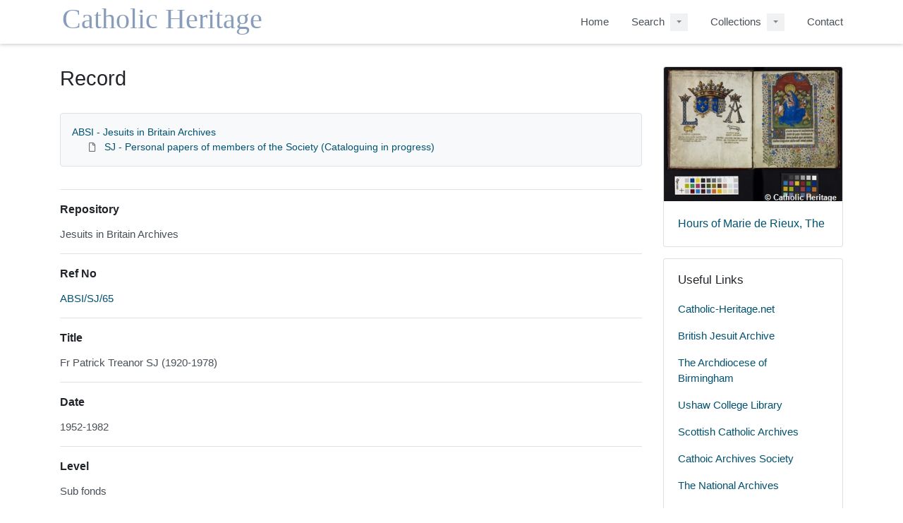

--- FILE ---
content_type: text/html; charset=utf-8
request_url: https://archive.catholic-heritage.net/Record.aspx?src=CalmView.Catalog&id=ABSI%2FSJ%2F65
body_size: 6861
content:
<?xml version="1.0" encoding="utf-8" ?> 
<!DOCTYPE html>

<html lang="en" xml:lang="en">
<head><link href="/WebResource.axd?d=VYMmROfz78fzcfxo7YX_Riwl1wWjIqGT2CvaquEhyh8W8AoqMqG4LRq0OEJhv0H2qlQPfgBuNuYxWM2jdBXmTyIfegMlkNA413i5ZnboTVkplUxdz4HKKu0RniQyAtGXQweUPP0C0hl9V_z1Ty6B4Q2&amp;t=637181459780000000" type="text/css" rel="stylesheet"></link><meta http-equiv="Content-Type" content="text/html; charset=utf-8" /><meta name="viewport" content="width=device-width, initial-scale=1, shrink-to-fit=no" /><meta name="description" /><meta name="author" /><title>
	Search Results
</title><link rel="stylesheet" href="https://use.fontawesome.com/releases/v5.5.0/css/all.css" integrity="sha384-B4dIYHKNBt8Bc12p+WXckhzcICo0wtJAoU8YZTY5qE0Id1GSseTk6S+L3BlXeVIU" crossorigin="anonymous" /><meta name="description" content="Catholic Heritage catalogue">
<link type="text/css" href="/App_Themes/Customer/style.css" rel="stylesheet" media="All" />
<link type="text/css" href="/App_Themes/Customer/fancybox.css" rel="stylesheet" media="All" />
<link type="text/css" href="/App_Themes/Customer/customer.css" rel="stylesheet" media="All" /><link href="/rdf/catalog/ABSI/SJ/65" rel="alternate" type="application/rss+xml" /><style type="text/css">
	.ctl00_main_RecordView_ctl04_0 { text-decoration:none; }
	.ctl00_main_RecordView_ctl04_1 { border-style:none; }
	.ctl00_main_RecordView_ctl04_2 {  }

</style></head>
<body class="layout-with-side-nav">
    <form name="aspnetForm" method="post" action="./Record.aspx?src=CalmView.Catalog&amp;id=ABSI%2fSJ%2f65" onsubmit="javascript:return WebForm_OnSubmit();" id="aspnetForm" class="page_Record">
<div>
<input type="hidden" name="__VIEWSTATE" id="__VIEWSTATE" value="/[base64]/////[base64]/[base64]/[base64]/UyOVEIIRY9wFdCBSIi5I=" />
</div>


<script src="/WebResource.axd?d=ouyAqU88SvKSP8PJ6DO_o9DuZq31_hrhqdmIz1PGYcZTnJFipRqzewYkOKalrNNR8a92wwjkg0pDXO9sAWkZRQeonaya7C7ORMhBUpvwTT_GTyK1KzpIEdSkHq3fLfKN99jFhGOgQyLfFwS5QKNO1Q2&amp;t=637181459780000000" type="text/javascript"></script>
<script src="/WebResource.axd?d=8yLzr5yxWQ-tK9qzYoU42hEYByD6hKgPRnEbAU9PwTCAifDsbN5PuOCM1YCMpcdqvIHgRDkpi9bljp8nSF4w_HcO6G1CSwOy9zb05Ui5aCdX-sAefbYGhxK2N0Ivq9wNrWoIh8-ft-hJaCGAdBZlRQ2&amp;t=637181459780000000" type="text/javascript"></script>
<script type="text/javascript">
//<![CDATA[
function WebForm_OnSubmit() {
document.getElementById('ctl00_ctl16').value = GetViewState__AspNetTreeView('ctl00_main_RecordView_ctl04_UL');
return true;
}
//]]>
</script>

<div>

	<input type="hidden" name="__VIEWSTATEGENERATOR" id="__VIEWSTATEGENERATOR" value="F44E43CB" />
	<input type="hidden" name="__EVENTVALIDATION" id="__EVENTVALIDATION" value="/wEdAAKIID/un/Lz3Qj/9QWdYafo2moi60c/NBo6km7Wx0o3Q7tcTEUAs5Qzcgzh/3oyHP84Yt/LJL0wRD8W2p7YA3KL" />
</div>    
     <header class="header">

        <div class="container header__container">
            <div class="header__row">

                <div class="header__brand-container">
                    <div class="brand">
                        <a href="default.aspx" class="brand__link">
                            <span class="sr-only">Homepage</span>
                            <img src=".\images\brand-logo.svg" id="ctl00_logoImage" class="brand__img" aria-label="Site logo" />                            
                        </a>
                    </div>
                </div>

                <button class="header__burger-menu" type="button" data-toggle="collapse" data-target="#navbarNav"
                    aria-controls="navbarNav" aria-expanded="false" aria-label="Toggle navigation">
                    <i class="fas fa-bars header__burger-menu-open"></i>
                    <i class="fas fa-times header__burger-menu-close"></i>
                </button>

                <div class="header__navbar-container" aria-label="Nav-bar">
                    <nav class="navbar navbar-expand-md navbar-light container header__navbar" aria-label="Nav-bar">
                        <div id="navbarNav" class="collapse navbar-collapse header__navbar-collapse" aria-label="Nav-bar">
                            
                        <ul class='navbar-nav'><li class='nav-item'><a class='top-nav-link' href='default.aspx'>Home</a></li><li class='nav-item nav-item--has-submenu'><div class='nav-item__submenu-container'><a class='top-nav-link' href='advanced.aspx?src=CalmView.Catalog'>Search</a><button class='nav-item__submenu-btn dropdown-toggle' data-target='.dropdown-1' data-toggle='dropdown' aria-label='Search Dropdown menu' aria-haspopup='true' aria-expanded='false'></button></div><div class='dropdown dropdown-1'><div class='dropdown-menu'><a class='nav-submenu__item-link dropdown-item' href='personsearch.aspx?src=CalmView.Persons'>Person Search</a><a class='nav-submenu__item-link dropdown-item' href='advanced.aspx?src=CalmView.Catalog'>Advanced Search</a></div></div></li><li class='nav-item nav-item--has-submenu'><div class='nav-item__submenu-container'><a class='top-nav-link' href='showcase.aspx'>Collections</a><button class='nav-item__submenu-btn dropdown-toggle' data-target='.dropdown-2' data-toggle='dropdown' aria-label='Collections Dropdown menu' aria-haspopup='true' aria-expanded='false'></button></div><div class='dropdown dropdown-2'><div class='dropdown-menu'><a class='nav-submenu__item-link dropdown-item' href='showcase.aspx'>Showcase</a><a class='nav-submenu__item-link dropdown-item' href='imagegallery.aspx'>Image Gallery</a></div></div></li><li class='nav-item'><a class='top-nav-link' href='contact.aspx'>Contact</a></li></ul'></div>
                    </nav>
                </div>

            </div>
        </div>

    </header>

        <div class="main">
            <div id="content" class="content">                
                

    <main class="main main--content-page">
        <div class="container">
            <div class="main__content">
                <div class="main__content-main">
                    <div id="ctl00_main_BreadCrumb" class="bcrumb">
	<h1>Record</h1>
</div>
                    <div class="PageHeader">
                        
                    </div>
                    <div>
                        
                        <div class="recordcontainer">
                            <div class="recordcontent">
                                <div id="ctl00_main_RecordView">
	<div class="recordcontext">
		<div>

			<div class="AspNet-TreeView" id="ctl00_main_RecordView_ctl04">
					<ul id="ctl00_main_RecordView_ctl04_UL">
						<li class="AspNet-TreeView-Root">
							<span class="AspNet-TreeView-Collapse" onclick="ExpandCollapse__AspNetTreeView(this)">&nbsp;</span>
							<a href="/Record.aspx?src=CalmView.Catalog&amp;id=ABSI">
								ABSI - Jesuits in Britain Archives</a>
							<ul>
								<li class="AspNet-TreeView-Leaf">
									<a href="/Record.aspx?src=CalmView.Catalog&amp;id=ABSI%2fSJ">
										SJ - Personal papers of members of the Society (Cataloguing in progress)</a>
								</li>
							</ul>
						</li>
					</ul>

			</div>
		</div>
	</div><div class="recordContent"><table class="summary" border="0" cellspacing="2" cellpadding="5" summary="Record View"><tr id="Repository&#xD;&#xA;      "><td class="tabletitle" rowspan="1">Repository</td><td class="tablevalue">Jesuits in Britain Archives</td></tr><tr id="RefNo&#xD;&#xA;      "><td class="tabletitle" rowspan="1">Ref No</td><td class="tablevalue"><a href="TreeBrowse.aspx?src=CalmView.Catalog&amp;field=RefNo&amp;key=ABSI%2fSJ%2f65" title="Browse record in hierarchy.">ABSI/SJ/65</a></td></tr><tr id="Title&#xD;&#xA;      "><td class="tabletitle" rowspan="1">Title</td><td class="tablevalue">Fr Patrick Treanor SJ (1920-1978)</td></tr><tr id="Date&#xD;&#xA;      "><td class="tabletitle" rowspan="1">Date</td><td class="tablevalue">1952-1982</td></tr><tr id="Level&#xD;&#xA;      "><td class="tabletitle" rowspan="1">Level</td><td class="tablevalue">Sub fonds</td></tr><tr id="Description&#xD;&#xA;      "><td class="tabletitle" rowspan="1">Description</td><td class="tablevalue">This collection contains spiritual writings, including talks, letters on provincial matters, science and religion, and condolence letters.</td></tr><tr id="AdminHistory&#xD;&#xA;      "><td class="tabletitle" rowspan="1">Admin_History</td><td class="tablevalue">Fr Patrick Treanor was educated at St Ignatius', Stamford Hill. He was interested in making wireless sets, telescopes, and other devices out of spare parts. From 1943 to 1949 he was at Campion Hall, where in 1956 he was elected to a Skynner Senior Studentship at Balliol College in Astronomy and Physics and obtained a DPhil in Astronomy, before entering Theology in 1949. By this time he was a member of the Council of the Royal Astronomical Society and coeditor of its journal, 'The Observatory'. In 1952 he was awarded the Johnson Memorial Prize at Oxford for his essay on 'The development of a new interference technique for solar research and its application to solar wavelength and intensity measurements'. He continued his astronomical work at Oxford from 1953-1958, being awarded the Henry Skynner Junior Fellowship at Balliol. During his time in Oxford, he was also the Spiritual Father at Campion Hall. He then spent six months resting at Wimbledon before research at the observatories of Lick and Yerkes in the US. In 1961 he went to the Vatican Observatory, and in September 1970, he became its Director. He was Secretary of the Site Preservation and Identification Group of the International Astronomical Union. He also spent time searching for a new site for the Observatory, and designed a large sundial for an extension to the Vatican Palace galleries in Rome. He died 18 February 1978 in Rome.</td></tr><tr id="RelatedMaterial&#xD;&#xA;      "><td class="tabletitle" rowspan="1">Related Material</td><td class="tablevalue">For photographs see SJ/PH/1214</td></tr><tr id="AccessConditions&#xD;&#xA;      "><td class="tabletitle" rowspan="1">AccessConditions</td><td class="tablevalue">40 year closure rule</td></tr></table></div>
</div>
                                
                            </div>
                            <div id="ctl00_main_LinkedDataList" class="LinkedData">
	<ul class="LinkedData"></ul>
</div>
                        </div>
                        
                    </div>
                    <div class="PageFooter">
                        
                    </div>
                </div>
                <div class="sidebar main__content-sidebar">
                    <div id="ctl00_main_ctl00_ctl00_showCaseCard" class="card sidebar__card card--showcase">

<a href='./Record.aspx?src=Catalog&amp;id=SCAHA%2fCB%2f57%2f2'><div class='card-img-top'><img class='card-img-top-img' src='GetImage.ashx?db=Catalog&amp;fname=6d%2f88119d-9a82-415c-be6c-b02495cb861b.jpg&amp;type=RecordThumbnail' alt='Hours of Marie de Rieux, The'/></div><div class='card-body'><p class='card-text' >Hours of Marie de Rieux, The</p></div></a></div>


<div id="ctl00_main_ctl00_ctl01_usefullinks" class="card sidebar__card sidebar__nav-card">
    <div class="card-body">
        <h2 class="sidebar__card-title card-title sidebar__nav-card-title">Useful Links</h2>
        <nav id="ctl00_main_ctl00_ctl01_usefulLinksNav" class="nav flex-column">
        <a href='http://www.catholic-heritage.net' class='nav-link sidebar__card-link sidebar__nav-card-link' target='_blank'>Catholic-Heritage.net</a><a href='https://www.jesuitarchives.co.uk/' class='nav-link sidebar__card-link sidebar__nav-card-link' target='_blank'>British Jesuit Archive</a><a href='http://www.birminghamarchdiocesanarchives.org.uk/' class='nav-link sidebar__card-link sidebar__nav-card-link' target='_blank'>The Archdiocese of Birmingham</a><a href='https://www.durham.ac.uk/departments/library/about-us/partners-and-projects/partner-libraries/' class='nav-link sidebar__card-link sidebar__nav-card-link' target='_blank'>Ushaw College Library</a><a href='https://www.scottishcatholicarchives.org.uk/' class='nav-link sidebar__card-link sidebar__nav-card-link' target='_blank'>Scottish Catholic Archives</a><a href='https://catholicarchivesociety.org/' class='nav-link sidebar__card-link sidebar__nav-card-link' target='_blank'>Cathoic Archives Society</a><a href='https://www.nationalarchives.gov.uk/' class='nav-link sidebar__card-link sidebar__nav-card-link' target='_blank'>The National Archives</a><a href='https://www.nrscotland.gov.uk/' class='nav-link sidebar__card-link sidebar__nav-card-link' target='_blank'>The National Records of Scotland</a><a href='https://www.abdn.ac.uk/special-collections/scottish-catholic-archives-73.php' class='nav-link sidebar__card-link sidebar__nav-card-link' target='_blank'>University of Aberdeen</a><a href='' class='nav-link sidebar__card-link sidebar__nav-card-link' target='_blank'></a></nav>
    </div>
</div>








                </div>
            </div>
        </div>
        <section id="ctl00_main_ctl01_whatsnew" class="whats-new content-section content-section--alt">
            <div class="whats-new__inner content-section__inner">
                <div class="whats-new__content">

                    <div class="whats-new__header">
                        <h2 id="ctl00_main_ctl01_whatsNewTitle" class="whats-new__title">Showcase items</h2>
                        <p id="ctl00_main_ctl01_whatNewSummaryText" class="whats-new__desc">A list of our latest and most exciting new items.</p>
                    </div>

                    <div id="ctl00_main_ctl01_whatsnewimages" class="whats-new__items">

                        

                    <div class='whats-new__item'><a href = './Record.aspx?src=Catalog&amp;id=SCAHA%2fCB%2f57%2f2' class='whats-new__item-link'><div class='whats-new__img-container'><img src = 'GetImage.ashx?db=Catalog&amp;fname=6d%2f88119d-9a82-415c-be6c-b02495cb861b.jpg&amp;type=RecordThumbnail' class='img-fluid whats-new__img' alt='Hours of Marie de Rieux, The' /></div><div class='whats-new__img-title'>Hours of Marie de Rieux, The</div></a></div><div class='whats-new__item'><a href = './Record.aspx?src=Catalog&amp;id=SCAHA%2fCB%2f57%2f1' class='whats-new__item-link'><div class='whats-new__img-container'><img src = 'GetImage.ashx?db=Catalog&amp;fname=6b%2f8b133b-4e95-4b9a-8ea3-84c990a2f010.jpg&amp;type=RecordThumbnail' class='img-fluid whats-new__img' alt='Talbot Hours, The' /></div><div class='whats-new__img-title'>Talbot Hours, The</div></a></div><div class='whats-new__item'><a href = './Record.aspx?src=Catalog&amp;id=SCAHA%2fCB%2f57%2f12' class='whats-new__item-link'><div class='whats-new__img-container'><img src = 'GetImage.ashx?db=Catalog&amp;fname=6a%2fbb7233-a02d-4920-8279-1ac603e82c5b.jpg&amp;type=RecordThumbnail' class='img-fluid whats-new__img' alt='Album amicorum of George Strachan' /></div><div class='whats-new__img-title'>Album amicorum of George Strachan</div></a></div><div class='whats-new__item'><a href = './Record.aspx?src=Catalog&amp;id=SCAHA%2fJB%2f1%2f1' class='whats-new__item-link'><div class='whats-new__img-container'><img src = 'GetImage.ashx?db=Catalog&amp;fname=ef%2fe54b2e-3eb4-4a0a-be81-a8d01c81a42b.jpg&amp;type=RecordThumbnail' class='img-fluid whats-new__img' alt='Rental Book' /></div><div class='whats-new__img-title'>Rental Book</div></a></div></div>

                    <div class="whats-new__more">
                        <a href="showcase.aspx" id="ctl00_main_ctl01_whatNewButton" class="btn btn-primary">Explore Showcase</a>
                    </div>
                </div>
            </div>
        </section>

    </main>


            </div>    
        </div>

        <div class="bottom">
             <footer class="footer" aria-label="Footer">
                <div class="container">

                    <ul class="footer__links">
                        <li><a id="ctl00_siteMap"></a></li>
                        <li><a href="privacy.aspx" id="ctl00_privacy">Privacy</a></li>
                        <li><a id="ctl00_terms"></a></li>
                    </ul>

                    <div class="row footer__social-links">
                        <div id="ctl00_socialLinksDiv" class="col-12">
                        </div>
                    </div>
                    
                    <div class="row text-muted">
                        <div class="col-12 col-md-6">
                            <p id="ctl00_globalFooterText"></p>
                        </div>
                        <div class="col-12 col-md-6 text-md-right">
                            <p>Copyright &copy; catholic-heritage.net</p>
                        </div>
                    </div>
                </div>
             </footer> 
        </div>                     
    <div>
	<input type="hidden" name="ctl00$ctl16" id="ctl00_ctl16" />
</div></form> 

    <!-- <script src="https://code.jquery.com/jquery-3.2.1.slim.min.js" integrity="sha384-KJ3o2DKtIkvYIK3UENzmM7KCkRr/rE9/Qpg6aAZGJwFDMVNA/GpGFF93hXpG5KkN"
        crossorigin="anonymous"></script> -->
    <script>window.jQuery || document.write('<script src="./js/jquery-slim.min.js"><\/script>')</script>
    <script src="./js/jquery.fancybox.min.js"></script>
    <script src="./js/bootstrap.min.js"></script>
    <script src="./js/main.js"></script>
    <script type="text/javascript" src="custom.js"></script>
<script defer src="https://static.cloudflareinsights.com/beacon.min.js/vcd15cbe7772f49c399c6a5babf22c1241717689176015" integrity="sha512-ZpsOmlRQV6y907TI0dKBHq9Md29nnaEIPlkf84rnaERnq6zvWvPUqr2ft8M1aS28oN72PdrCzSjY4U6VaAw1EQ==" data-cf-beacon='{"version":"2024.11.0","token":"5c1a700a92f848b0a0ca567af5fa5a2a","r":1,"server_timing":{"name":{"cfCacheStatus":true,"cfEdge":true,"cfExtPri":true,"cfL4":true,"cfOrigin":true,"cfSpeedBrain":true},"location_startswith":null}}' crossorigin="anonymous"></script>
</body>
</html>


--- FILE ---
content_type: image/svg+xml
request_url: https://archive.catholic-heritage.net/images/brand-logo.svg
body_size: 770
content:
<?xml version="1.0" encoding="UTF-8" standalone="no"?>
<!-- Created with Inkscape (http://www.inkscape.org/) -->

<svg
   width="1688.7473"
   height="255.52049"
   viewBox="0 0 1688.7473 255.52049"
   version="1.1"
   id="svg12218"
   inkscape:version="1.1.1 (3bf5ae0d25, 2021-09-20)"
   sodipodi:docname="drawing-1.svg"
   xmlns:inkscape="http://www.inkscape.org/namespaces/inkscape"
   xmlns:sodipodi="http://sodipodi.sourceforge.net/DTD/sodipodi-0.dtd"
   xmlns="http://www.w3.org/2000/svg"
   xmlns:svg="http://www.w3.org/2000/svg"
   xmlns:rdf="http://www.w3.org/1999/02/22-rdf-syntax-ns#"
   xmlns:cc="http://creativecommons.org/ns#"
   xmlns:dc="http://purl.org/dc/elements/1.1/">
  <defs
     id="defs12212" />
  <sodipodi:namedview
     id="base"
     pagecolor="#ffffff"
     bordercolor="#666666"
     borderopacity="1.0"
     inkscape:pageopacity="0.0"
     inkscape:pageshadow="2"
     inkscape:zoom="0.35"
     inkscape:cx="958.57143"
     inkscape:cy="-74.285714"
     inkscape:document-units="px"
     inkscape:current-layer="layer1"
     inkscape:pagecheckerboard="0"
     showgrid="false"
     inkscape:window-width="1920"
     inkscape:window-height="1002"
     inkscape:window-x="-8"
     inkscape:window-y="-8"
     inkscape:window-maximized="1"
     units="px"
     showborder="true"
     lock-margins="false"
     fit-margin-top="20"
     fit-margin-left="20"
     fit-margin-bottom="20"
     fit-margin-right="20">
    <inkscape:grid
       type="xygrid"
       id="grid9"
       originx="19.999999"
       originy="20.000001" />
  </sodipodi:namedview>
  <metadata
     id="metadata12215">
    <rdf:RDF>
      <cc:Work
         rdf:about="">
        <dc:format>image/svg+xml</dc:format>
        <dc:type
           rdf:resource="http://purl.org/dc/dcmitype/StillImage" />
      </cc:Work>
    </rdf:RDF>
  </metadata>
  <g
     inkscape:label="Layer 1"
     inkscape:groupmode="layer"
     id="layer1"
     transform="translate(-42.827366,-593.25916)">
    <text
       xml:space="preserve"
       style="font-size:426.667px;line-height:1.25;font-family:sans-serif;letter-spacing:0px;word-spacing:0px"
       x="54.285713"
       y="768.57141"
       id="text12728"><tspan
         sodipodi:role="line"
         id="tspan12726"
         x="54.285713"
         y="768.57141"
         style="font-style:normal;font-variant:normal;font-weight:normal;font-stretch:normal;font-size:213.333px;font-family:'Book Antiqua';-inkscape-font-specification:'Book Antiqua, Normal';font-variant-ligatures:normal;font-variant-caps:normal;font-variant-numeric:normal;font-variant-east-asian:normal;fill:#889db9;fill-opacity:1">Catholic Heritage</tspan></text>
  </g>
</svg>


--- FILE ---
content_type: text/plain
request_url: https://www.google-analytics.com/j/collect?v=1&_v=j102&a=1108998247&t=pageview&_s=1&dl=https%3A%2F%2Farchive.catholic-heritage.net%2FRecord.aspx%3Fsrc%3DCalmView.Catalog%26id%3DABSI%252FSJ%252F65&ul=en-us%40posix&dt=Search%20Results&sr=1280x720&vp=1280x720&_u=IEBAAEABAAAAACAAI~&jid=1773846095&gjid=2132231080&cid=1979305010.1769252490&tid=UA-350627-20&_gid=74510072.1769252490&_r=1&_slc=1&z=453946241
body_size: -455
content:
2,cG-J8Z4TMQVVZ